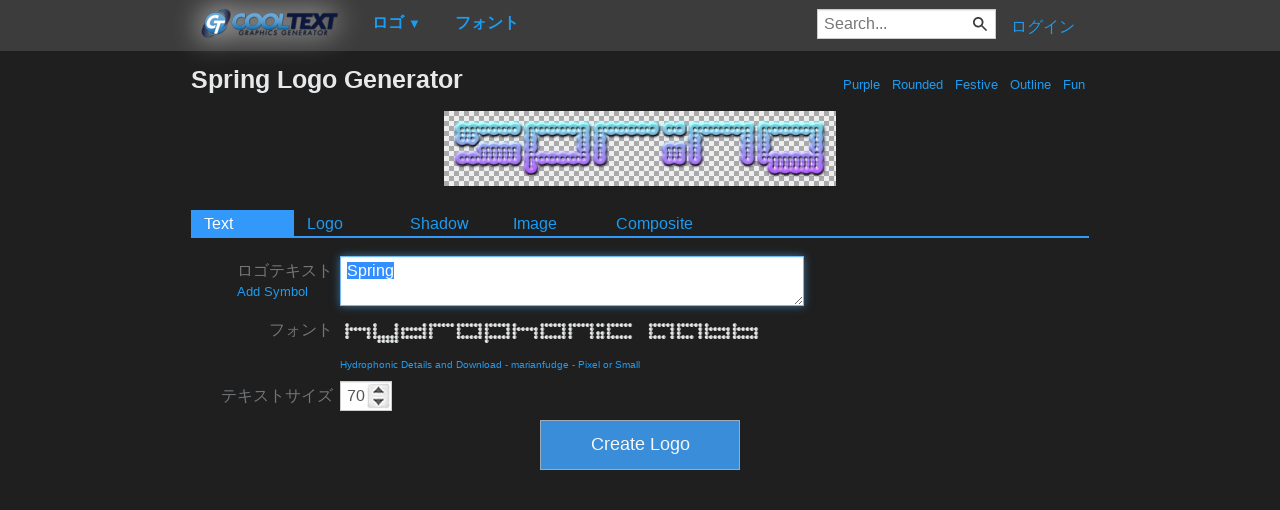

--- FILE ---
content_type: text/html; charset=utf-8
request_url: https://www.google.com/recaptcha/api2/aframe
body_size: 263
content:
<!DOCTYPE HTML><html><head><meta http-equiv="content-type" content="text/html; charset=UTF-8"></head><body><script nonce="-eim7_1d1Ikv_dcEautVwg">/** Anti-fraud and anti-abuse applications only. See google.com/recaptcha */ try{var clients={'sodar':'https://pagead2.googlesyndication.com/pagead/sodar?'};window.addEventListener("message",function(a){try{if(a.source===window.parent){var b=JSON.parse(a.data);var c=clients[b['id']];if(c){var d=document.createElement('img');d.src=c+b['params']+'&rc='+(localStorage.getItem("rc::a")?sessionStorage.getItem("rc::b"):"");window.document.body.appendChild(d);sessionStorage.setItem("rc::e",parseInt(sessionStorage.getItem("rc::e")||0)+1);localStorage.setItem("rc::h",'1768834457618');}}}catch(b){}});window.parent.postMessage("_grecaptcha_ready", "*");}catch(b){}</script></body></html>